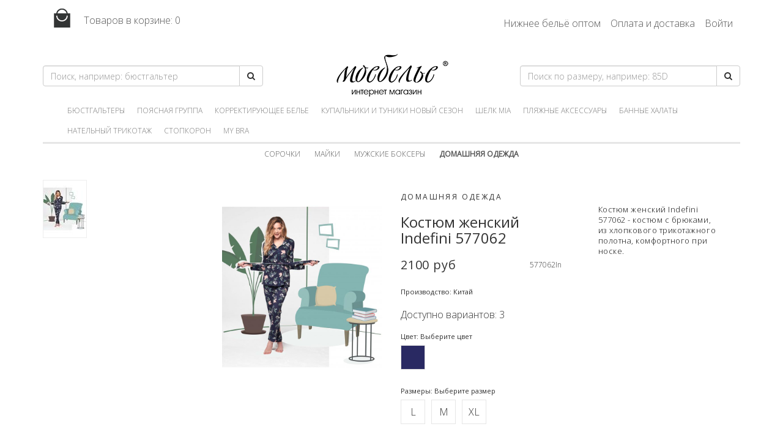

--- FILE ---
content_type: text/html; charset=utf-8
request_url: https://mybra.ru/products/kostyum-genskii-indefini-577062/577062In
body_size: 23079
content:
<!DOCTYPE html>

<html>
<head>
    <meta charset="utf-8">
    <meta name="viewport" content="width=device-width, initial-scale=1, shrink-to-fit=no">
    <title>Костюм женский Indefini 577062</title>
    <meta name="description" content="Костюм женский Indefini 577062 - костюм с брюками, из хлопкового трикотажного полотна, комфортного при носке."/>
    <link rel="stylesheet" href="https://maxcdn.bootstrapcdn.com/bootstrap/3.3.6/css/bootstrap.min.css">
    <link rel="stylesheet" href="https://maxcdn.bootstrapcdn.com/font-awesome/4.4.0/css/font-awesome.min.css">
    <link rel="stylesheet" media="screen" href="/public/css/shop.css">
    <link rel="stylesheet" media="screen" href="/public/stylesheets/theme.css">
    <link rel="stylesheet" media="screen" href="/public/stylesheets/main.css">
    <meta name='yandex-verification' content='7e0f6cd3db9b0d1f'/>
    <meta name="google-site-verification" content="wevvjSsB5QlMUe2sfuE4OhULmaUg0FDdDKCNPu-palY"/>
<link rel="stylesheet" href="/public/js/photoswipe.css">
<link rel="stylesheet" href="/public/js/default-skin.css">
    <link rel="shortcut icon" href="/public/images/favicon.ico">
    <link rel="apple-touch-icon" href="/public/images/favicon.png">
    <link href="https://fonts.googleapis.com/css?family=Open+Sans:400,300&amp;subset=latin,cyrillic-ext"
          rel="stylesheet"
          type="text/css">
    <script src="https://ajax.googleapis.com/ajax/libs/jquery/1.12.4/jquery.min.js"></script>
    <script src="https://maxcdn.bootstrapcdn.com/bootstrap/3.3.6/js/bootstrap.min.js"></script>
    <script src="/public/js/intercooler-0.4.10.min.js"></script>
    <script src="/public/js/kvarta.js" type="text/javascript" charset="utf-8"></script>
</head>
<body>
<div id="notifier">
</div>
<header>
    <div class="container">
        <div class="top-header">
            <div class="row">
                <div class="col-md-4">
                    <a href="/cart" class="cart-top">
                        <img src="/public/images/basket.png" alt=""> Товаров в корзине:
                        <span id="counter">0</span>
                    </a>
                </div>
                <div class="col-md-8 text-right">
                    <ul class="navy">
                                            <li><a href="/optom/genskoe-nignee-belyo-optom/">Нижнее бельё оптом</a></li>
                                            <li><a href="/help/oplata-i-dostavka/">Оплата и доставка</a></li>
                                                                                    <li><a href="/secure/login" class="login_link login_first" id="user-pass">Войти</a></li>
                                        </ul>
                </div>
            </div>
            <div class="bottom-header">
                <div class="row">
                    <div class="col-md-4">
                        <form action="/search" method="post">
                        <input type="hidden" name="authenticityToken" value="6b3e654b23d9f363f01569bb84ad5034a5e3dda5"/>
                            <div class="input-group search-group">
                                <input type="text" class="form-control" value="" name="search"
                                       placeholder="Поиск, например: бюстгальтер"/>
                            <span class="input-group-btn">
                                <button class="btn btn-default" type="submit">
                                    <i class="fa fa-search"></i>
                                </button>
                            </span>
                            </div>
                        </form>
                    </div>
                    <div class="col-md-4">
                        <a href="/" class="logo">Мое белье</a>
                    </div>
                    <div class="col-md-4">
                        <form action="/sizes" method="post">
                        <input type="hidden" name="authenticityToken" value="6b3e654b23d9f363f01569bb84ad5034a5e3dda5"/>
                            <div class="input-group search-group">
                                <input type="text" class="form-control" value="" name="size"
                                       placeholder="Поиск по размеру, например: 85D"/>
                            <span class="input-group-btn">
                                <button class="btn btn-default" type="submit">
                                    <i class="fa fa-search"></i>
                                </button>
                            </span>

                            </div>
                        </form>
                    </div>
                </div>
                <nav class="navbar navbar-default">
                    <div class="container-fluid">
                        <div class="navbar-header">
                            <button type="button" class="navbar-toggle collapsed" data-toggle="collapse"
                                    data-target="#bs-example-navbar-collapse-1">
                                <span class="sr-only">Toggle navigation</span>
                                <span class="icon-bar"></span>
                                <span class="icon-bar"></span>
                                <span class="icon-bar"></span>
                            </button>
                        </div>
                        <div class="collapse navbar-collapse" id="bs-example-navbar-collapse-1">
                            <ul class="nav navbar-nav">
                                                            <li><a href="/catalog/byustgaltery-price">Бюстгальтеры</a></li>
                                                            <li><a href="/catalog/shorts-poyasnaya-gruppa">Поясная группа</a></li>
                                                            <li><a href="/catalog/korrect">Корректирующее белье</a></li>
                                                            <li><a href="/catalog/kupalniki-kupit">Купальники и туники новый сезон</a></li>
                                                            <li><a href="/catalog/shelk-mia">Шелк Mia</a></li>
                                                            <li><a href="/catalog/plyagnye-aksessuary">Пляжные аксессуары</a></li>
                                                            <li><a href="/catalog/bannye-halaty">Банные халаты</a></li>
                                                            <li><a href="/catalog/natelnyi-trikotag">Нательный трикотаж</a></li>
                                                            <li><a href="/catalog/stopkoron">Стопкорон</a></li>
                                                            <li><a href="/catalog/my-bra">my Bra</a></li>
                                                        </ul>
                        </div>
                    </div>
                </nav>
            </div>
        </div>
    </div>
</header>

<div class="container">




<div class="subNav">
    <ul>
                                                    <li><a href="/catalog/sorochki">Сорочки</a></li>
                                                            <li><a href="/catalog/maiki">Майки</a></li>
                                                            <li><a href="/catalog/mugskie-boksery">Мужские боксеры</a></li>
                                                <li><a href="/catalog/domashnie-komplekty"><strong>Домашняя одежда</strong></a></li>
                                        </ul>
</div>

<section id="content">

    <div class="row">
        <div class="col-md-3">
            <div class="popup-gallery-box">
                <div id="pg" class="photoswipe-gallery">                                                    <figure>
                        <a href="/images/74c532cdeb954cfdbe6893f1a7e8df7d.768x1024.jpg"
                           data-pid="74c532cdeb954cfdbe6893f1a7e8df7d"
                           data-size="900x1200" class="ps">
                            <img src="/images/74c532cdeb954cfdbe6893f1a7e8df7d.70x93.jpg" width="70" height="93">
                        </a>
                    </figure>
                                                                                                                                    </div>
            </div>
        </div>
        <div class="col-md-6" id="parent_target">
                            <form>
    <section class="product">
        <div class="row">
            <div class="col-md-6">
                            <a class="parent-image-group" id="image" data-pid="74c532cdeb954cfdbe6893f1a7e8df7d" href="#">
                    <img src="/images/74c532cdeb954cfdbe6893f1a7e8df7d.720x.jpg" alt="Костюм женский Indefini 577062"/>
                </a>
            </div>
            <div class="col-md-6">
                <div class="itemName">
                    <h2 class="itemCategory">Домашняя одежда</h2>

                    <h3 class="item-name">Костюм женский Indefini 577062</h3>
                </div>
                <section class="description" itemprop="description">
                    <div class="itemPrice">
                                                            2100  руб
                                        </div>
                    <div class="itemSku">577062In</div>
                </section>
                <ul class="chooses">
                                    <li><label>Производство: Китай</label></li>
                                    <li>Доступно вариантов: 3</li>
                    <li>
                                            <label>Цвет: Выберите цвет</label>
                        <ul class="colors">
                                                                                                                                                        <li style="background-color: #292962"
                                        class=" pointer"
                                        ic-post-to="/products/kostyum-genskii-indefini-577062/577062In?colorId=670"
                                        ic-target="#parent_target"></li>
                                                                                                                                        </ul>
                    </li>
                    <li>
                        <label>Размеры:  Выберите размер</label>
                        <ul class="sizes">
                                                                                    <li class=""
                                    ic-post-to="/products/kostyum-genskii-indefini-577062/577062In?sizeId=222"
                                    ic-target="#parent_target">L</li>
                                                                                                                                            <li class=""
                                    ic-post-to="/products/kostyum-genskii-indefini-577062/577062In?sizeId=221"
                                    ic-target="#parent_target">M</li>
                                                                                                                                            <li class=""
                                    ic-post-to="/products/kostyum-genskii-indefini-577062/577062In?sizeId=223"
                                    ic-target="#parent_target">XL</li>
                                                                                                        </ul>
                    </li>
                                    <li>
                        <label>Kоличество:</label>
                        <ul class="counter">
                            <li class="count-plus">+</li>
                            <li class="count-input"><input id="quantity" name="quantity" type="text" value="1"></li>
                            <li class="count-minus">-</li>
                        </ul>
                    </li>
                </ul>
                                    </div>
                    <script type="text/javascript">
                var image = document.getElementById("image");
                if (typeof(swipeOpen) !== 'undefined')
                    image.onclick = swipeOpen;
            </script>
                </div>
    </section>
</form>                </div>
        <div class="col-md-3">
                    <section class="description content">
                <p><p>Костюм женский Indefini 577062 - костюм с брюками, из хлопкового трикотажного полотна, комфортного при носке.</p></p>
            </section>
                </div>
    </div>

</section>

<div class="pswp" tabindex="-1" role="dialog" aria-hidden="true">
    <div class="pswp__bg"></div>
    <div class="pswp__scroll-wrap">
        <div class="pswp__container">
            <div class="pswp__item"></div>
            <div class="pswp__item"></div>
            <div class="pswp__item"></div>
        </div>
        <div class="pswp__ui pswp__ui--hidden">
            <div class="pswp__top-bar">
                <div class="pswp__counter"></div>
                <button class="pswp__button pswp__button--close" title="Close (Esc)"></button>
                <button class="pswp__button pswp__button--share" title="Share"></button>
                <button class="pswp__button pswp__button--fs" title="Toggle fullscreen"></button>
                <button class="pswp__button pswp__button--zoom" title="Zoom in/out"></button>
                <div class="pswp__preloader">
                    <div class="pswp__preloader__icn">
                        <div class="pswp__preloader__cut">
                            <div class="pswp__preloader__donut"></div>
                        </div>
                    </div>
                </div>
            </div>
            <div class="pswp__share-modal pswp__share-modal--hidden pswp__single-tap">
                <div class="pswp__share-tooltip"></div>
            </div>
            <button class="pswp__button pswp__button--arrow--left" title="Следующий">
            </button>
            <button class="pswp__button pswp__button--arrow--right" title="Предыдущий">
            </button>
            <div class="pswp__caption">
                <div class="pswp__caption__center"></div>
            </div>
        </div>
    </div>
</div>

</div>

<div class="footer">
    <div class="container">
        <div class="row">
            <div class="col-md-4">
                <h3>Каталог</h3>
                <ul class="navy nav--banner">
                                    <li>
                        <a href="/catalog/byustgaltery-price">Бюстгальтеры</a>
                    </li>
                                    <li>
                        <a href="/catalog/shorts-poyasnaya-gruppa">Поясная группа</a>
                    </li>
                                    <li>
                        <a href="/catalog/korrect">Корректирующее белье</a>
                    </li>
                                    <li>
                        <a href="/catalog/kupalniki-kupit">Купальники и туники новый сезон</a>
                    </li>
                                    <li>
                        <a href="/catalog/shelk-mia">Шелк Mia</a>
                    </li>
                                    <li>
                        <a href="/catalog/plyagnye-aksessuary">Пляжные аксессуары</a>
                    </li>
                                    <li>
                        <a href="/catalog/bannye-halaty">Банные халаты</a>
                    </li>
                                    <li>
                        <a href="/catalog/natelnyi-trikotag">Нательный трикотаж</a>
                    </li>
                                    <li>
                        <a href="/catalog/stopkoron">Стопкорон</a>
                    </li>
                                    <li>
                        <a href="/catalog/my-bra">my Bra</a>
                    </li>
                                </ul>
            </div>
            <div class="col-md-4">
                <h3>Покупателям</h3>
                <ul class="navy nav--banner">
                                    <li><a href="/optom/genskoe-nignee-belyo-optom/">Нижнее бельё оптом</a></li>
                                    <li><a href="/help/adress-magazina-mybra/">Адрес магазина &quot;Мое Белье&quot;</a></li>
                                    <li><a href="/help/brends-v-mybra/">Бренды нижнего белья</a></li>
                                    <li><a href="/help/rekvizity-magazina/">Реквизиты магазина</a></li>
                                    <li><a href="/help/vopros-otvet/">Вопрос / Ответ</a></li>
                                    <li><a href="/help/razmery-zhenskoe-nizhnee-bele/">Таблица размеров нижнего белья и купальников</a></li>
                                    <li><a href="/index/kultura-i-otdyh/">Культура и отдых</a></li>
                                </ul>
            </div>
            <div class="col-md-4">
                <h3>Мы в сети</h3>

                <div class="content-block">
                <center>

<!-- Поместите этот код туда, где должен отображаться значок. -->
<a href="https://maps.google.com/maps?cid=9150420359126153949&hl=ru&_ga=2.228056349.141869152.1556477263-124040486.1556477263">
<img src="//ssl.gstatic.com/images/icons/gplus-64.png" alt="Google интернет магазин нижнего белья" style="border:0;width:64px;height:64px;"/>
</a>

<!-- Put this script tag to the <head> of your page -->
<script type="text/javascript" src="https://vk.com/js/api/share.js?94" charset="windows-1251"></script>

<!-- Put this script tag to the place, where the Share button will be -->
<script type="text/javascript"><!--
document.write(VK.Share.button({url: "http://vk.com/moe_belie74"},{type: "custom", text: "<img src=\"https://vk.com/images/share_32.png\" width=\"32\" height=\"32\" />"}));
--></script>

<a href="http://vk.com/moe_belie74" rel="nofollow" target="_blank"><h4><span>Мы в Контакте</span></h4></a>

<a href="https://www.instagram.com/moe_belie74/">
<img src="//moebelie.ru/site/assets/files/1/instagram-ems.80x0-is.png"/>
</a>

<!-- Чёрный 
<iframe src='/inwidget/index.php?skin=modern-black' data-inwidget scrolling='no' frameborder='no' style='border:none;width:260px;height:315px;overflow:hidden;'></iframe>
https://moebelie.ru/site/assets/files/1/instagram-crashing-down-black-screen-not-working-wont-open-when-fixed-offline-facebook-problems.144x0-is.jpg
</center> -->
                </div>
            </div>
        </div>
    </div>
</div>

<div class="cp">
    <div class="container">
        <div class="row">
            <div class="col-md-6">
                &copy; Володкевич
            </div>
            <div class="col-md-6 text-right">
                <a href="/index/offers/"><strong>Согласие на обработку персональных данных</strong></a>
            </div>
        </div>
    </div>
</div><div id="consent-banner" class="consent-banner hidden">
    Для работы сайта мы используем файлы "cookie". Продолжая использование сайта, вы соглашаетесь с
    <a href="/index/offers/"><strong>Политикой конфиденциальности</strong></a>
    <button id="accept-consent">Согласен</button>
</div>

<script>
    function getOrSyncAnonymousId() {
    let id = localStorage.getItem("anonymousId");
    if (!id) {
        id = crypto.randomUUID();
        localStorage.setItem("anonymousId", id);
        document.cookie = "anonId=" + id + "; path=/; max-age=" + (60*60*24*365);
    } else {
        if (!document.cookie.includes("anonId=" + id)) {
            document.cookie = "anonId=" + id + "; path=/; max-age=" + (60*60*24*365);
        }
    }
    return id;
}

    function concealConsentBanner() {
        const banner = document.getElementById("consent-banner");
        banner.classList.add('conceal');
        setTimeout(() => banner.remove(), 600);
    }

    document.addEventListener("DOMContentLoaded", () => {
        const banner = document.getElementById("consent-banner");
        const anonId = getOrSyncAnonymousId();
        if (!document.cookie.includes("cookieConsent")) {
            banner.classList.remove("hidden");
        }
        const btn = document.getElementById("accept-consent");
        if (btn) {
            btn.addEventListener("click", () => {
                document.cookie = "cookieConsent=accepted; path=/; max-age=" + (60*60*24*365);
                fetch("/consent/accept/cookies/" + anonId, { method: "POST" })
                    .then(() => concealConsentBanner())
                    .catch(() => console.error("Ошибка при отправке согласия"));
            });
        }
    });
</script>
    <script type="text/javascript">
    (function (d, w, c) {
        (w[c] = w[c] || []).push(function () {
            try {
                w.yaCounter37593175 = new Ya.Metrika({
                    id:37593175,
                    clickmap:true,
                    trackLinks:true,
                    accurateTrackBounce:true,
                    webvisor:true
                });
            } catch (e) {
            }
        });

        var n = d.getElementsByTagName("script")[0],
                s = d.createElement("script"),
                f = function () {
                    n.parentNode.insertBefore(s, n);
                };
        s.type = "text/javascript";
        s.async = true;
        s.src = "https://mc.yandex.ru/metrika/watch.js";

        if (w.opera == "[object Opera]") {
            d.addEventListener("DOMContentLoaded", f, false);
        } else {
            f();
        }
    })(document, window, "yandex_metrika_callbacks");
</script>
<noscript>
    <div><img src="https://mc.yandex.ru/watch/37593175" style="position:absolute; left:-9999px;" alt=""/></div>
</noscript>

<script src="/public/js/photoswipe.min.js"></script>
<script src="/public/js/photoswipe-ui-default.min.js"></script>
<script src="/public/js/photoswipe-me.js"></script>

</body>
</html>

--- FILE ---
content_type: text/css; charset=utf-8
request_url: https://mybra.ru/public/stylesheets/theme.css
body_size: 1443
content:
/* page */

.page-header {
    border: none;
    text-align: center;
    /*font-family: 'Marck Script', cursive;*/
    text-transform: lowercase;
    font-size: 26px;
    color: pink;
    /*font-family: 'Playfair Display SC', serif;*/
}

/* navbar */

.navbar {
    min-height: 35px;
}

.navbar-default {
    background-color: transparent;
    border: none;
    font-size: 12px;
    text-transform: uppercase;
    margin-bottom: 0;
}

.navbar-default a {
    font-size: 12px;
}

.navbar-default .navbar-nav>li>a {
    padding: 5px 0;
    margin: 0 10px;
    border-bottom: 3px solid transparent;
}

.subNav .info > li {
    padding: 0 10px;
}

.navbar-default .navbar-nav>li>a:hover {
    border-bottom: 5px solid pink;
}

.navbar .navbar-nav {
    display: inline-block;
    float: none;
    vertical-align: top;
}

.navbar .navbar-collapse {
    text-align: center;
}

/* form */

label {
    font-weight: normal;
}

header a {
    padding-top: 5px;
}

header a:hover {
    color: pink;
    text-decoration: none;
}

.cart-top img {
    margin-top: -10px;
}

.top-header a {
    line-height: 67px;
    padding-right: 12px;
}

.pagination>.active>a, .pagination>.active>a:focus, .pagination>.active>a:hover, .pagination>.active>span, .pagination>.active>span:focus, .pagination>.active>span:hover {
    background-color: #dba6b1;
    border-color: #dba6b1;
}

.pagination>li>a, .pagination>li>span {
    font-size: 14px;
    color: #dba6b1;
}

--- FILE ---
content_type: text/css; charset=utf-8
request_url: https://mybra.ru/public/stylesheets/main.css
body_size: 9480
content:
@import url(https://fonts.googleapis.com/css?family=Marck+Script&subset=latin,cyrillic);
@import url(https://fonts.googleapis.com/css?family=Playfair+Display+SC&subset=latin,cyrillic);
@import "/public/stylesheets/footer.css";

body {
    font-family: 'Open Sans', serif !important;
    font-weight: 300;
    background: #fff;
    font-size: 16px;
}

ol, ul {
    margin-top: 0;
    margin-bottom: 10px;
    padding: 0;
    list-style: none;
}

a {
    color: #555;
    text-decoration: none;
}

img {
    max-width: 100%;
}

header .top-header {
    border-bottom: 3px solid #e6e6e6;
}

.logo {
    background: url(/public/images/logo.png) no-repeat;
    display: block;
    width: 200px;
    height: 83px;
    text-indent: -9999px;
    margin: 0 auto;
}

.login {
    text-align: right;
    padding: 20px 0;
}

.login a {
    font-size: 18px;
    display: inline-block;
}

.login #shipping {
    padding: 0 0 0 16px;
    background: url(../images/ship.png) 0 5px no-repeat;
}

footer {
    background: #222;
    color: #fff;
    text-align: left;
    font-weight: 300;
    min-height: 100px;
}

section header {
    padding: 17px 20px 15px;
    border-bottom: 1px solid #e1e1e1;
}

section header h1, section header h2 {
    font-size: 22px;
    line-height: 27px;
    letter-spacing: 0;
    font-weight: 400;
    text-align: center;
    margin: 0;
    padding: 0;
}

/* items */

ul.items {
    display: inline-block;
    margin: 0 -8px;
    padding: 0;
}

.items-header h3 {
    font-size: 22px;
    line-height: 27px;
    letter-spacing: 0;
    font-weight: 400;
    text-align: center;
    padding: 0 0 18px;
}

ul.items a, ul.items a:hover {
    color: #666;
    text-decoration: none;
}

.items-wrapper {
    margin-top: 20px;
    text-align: center;
}

.items-wrapper ul.items li {
    text-align: left;
    margin: 0 8px 16px;
    display: inline-block;
    float: none;
    vertical-align: top;
}

.items-wrapper img {
    height: 228px;
    width: 171px;
    background-color: #aaa;
}

.items-wrapper aside {
    color: #666;
    margin: 5px 0 10px;
    width: 171px;
    font-size: 13px;
    line-height: 18px;
}

.items-wrapper aside p {
    font-weight: 700;
    color: #000;
}

/* item */

.product .description {
    position: relative;
    margin: 20px 0;
}

.itemName h1 {
    font-size: 26px;
    line-height: 31px;
    letter-spacing: 0;
    font-weight: 400;
}

.itemName h2 {
    font-size: 12px;
    line-height: 16px;
    letter-spacing: .2em;
    text-transform: uppercase;
    font-weight: 400;
}

.itemPrice {
    font-size: 20px;
    line-height: 22px;
    letter-spacing: .04em;
    font-weight: 400;
}

.itemPrice .prices {
    color: red;
    font-weight: bold;
}

.itemPrice .price-old {
    font-size: 14px;
    color: gray;
    text-decoration: line-through;
}



.prices .price-old {
    font-size: 14px;
    color: gray;
    text-decoration: line-through;
}

.prices p {
    color: red !important;
    font-size: 14px;
}

.itemSku {
    font-size: 12px;
    line-height: 22px;
    position: absolute;
    right: 0;
    top: 0;
}

/* chooses */

.chooses {
    margin-bottom: 72px;
}

.chooses li {
    margin-bottom: 12px;
}

.chooses label {
    font-size: 70%;
    margin-bottom: 6px;
}

.counter span {
    line-height: 38px;
    min-width: 38px;
}

.counter li {
    display: inline-block;
    float: left;
    border: 1px solid #e6e6e6;
    list-style: none;
    line-height: 38px;
    min-width: 38px;
    text-align: center;
    cursor: pointer;
}

.counter .count-input {
    border: 0;
    padding: 0;
    margin: 0;
}

.counter li input[type=text] {
    margin: 0;
    display: inline-block;
    width: 48px;
    text-align: center;
    height: 40px;
    border: 0;
    border-top: 1px solid #e6e6e6;
    border-bottom: 1px solid #e6e6e6;
    outline: 0;
    line-height: 38px;
    cursor: default;
    box-shadow: inset 0 1px 1px rgba(0, 0, 0, .1);
}

.colors li {
    position: relative;
    display: inline-block;
    width: 40px;
    height: 40px;
    overflow: hidden;
    margin: 0 5px 5px 0;
    border: 1px solid #ddd;
    text-align: center;
}

.colors li i {
    line-height: 38px;
    color: white;
}

.sizes li {
    display: inline-block;
    margin: 0 6px 6px 0;
    border: 1px solid #e6e6e6;
    list-style: none;
    line-height: 38px;
    cursor: pointer;
    min-width: 40px;
    height: 40px;
    text-align: center;
}

.colors li.pointer:hover, .colors li.selected, .sizes li.pointer:hover, .sizes li.selected {
    cursor: pointer;
    border: 1px solid #333;
}

.colors li.gray, .sizes li.gray, .sizes li.gray {
    background-color: #ddd;
    border: 1px solid #e6e6e6;
    cursor: default;
}

/* subNav */

.subNav {
    margin-bottom: 24px;
}

.subNav ul {
    display: inline-block;
    padding: 8px 15px;
    margin-bottom: 2px;
    list-style: none;
    background: none;
    border-radius: 0;
    font-size: 12px;
    text-transform: uppercase;
    float: none;
}

.subNav ul li {
    display: inline-block;
}

.subNav ul a, .subNav ul span {
    padding: 5px 0;
    margin: 0 10px;
    border-top: 5px solid transparent;
}

.subNav ul span {
    font-weight: bold;
}

.subNav ul a:hover {
    text-decoration: none;
    border-top: 5px solid pink;
}

/* content */

.content {
    font-size: 13px;
    line-height: 17px;
    letter-spacing: .04em;
    color: #111;
}

.content ul {
    list-style: disc;
    padding: 0 0 0 15px;
}

.subNav {
    text-align: center;
    min-height: 30px;
}

#notifier {
    position: fixed;
    top: 0;
    left: 0;
    right: 0;
    z-index: 2000;
}

#notifier .alert {
    display: table;
    width: 80%;
    background-color: #ff8c00;
    margin: 0 auto;
}

#notifier .alert .inner {
    margin-right: 40px;
}

/* bag */

#bag, .checkout-form {
    padding: 24px;
}

#bag .item {
    font-size: 13px;
    padding-bottom: 15px;
    border-bottom: 1px solid #f5f5f5;
    margin-bottom: 15px;
    position: relative;
    min-height: 145px;
}

#bag .item h4 {
    font-size: 16px;
    line-height: 18px;
    letter-spacing: .04em;
    font-weight: 400;
    margin: 0;
}

#bag .item .info {
    font-size: 13px;
    color: #666;
}

#bag .image {
    position: absolute;
    left: 0;
    top: 0;
}

#bag .image a:hover, #bag .description a:hover {
    text-decoration: none;
    opacity: .8;
}

#bag .description {
    wodth: 100%;
    vertical-align: top;
    margin: 0 120px 0 130px;
}

#bag .item .price {
    opacity: 1;
    position: absolute;
    text-align: right;
    width: 105px;
    right: 0;
    top: 0;
}

#bag .item:last-child {
    padding-bottom: 0;
    border-bottom: 0;
    margin-bottom: 0;
}

.total {
    border-top: 1px solid #e1e1e1;
    padding: 24px;
}

section.total:after {
    clear: both;
    content: "";
    display: table;
}

.total h4 {
    float: left;
}

.total .price {
    float: right;
}

section.submit {
    border-top: 1px solid #e1e1e1;
    padding: 24px;
    text-align: right;
}

#bag .item input {
    text-align: right;
}

#bag .item td:first-child {
    padding-right: 24px;
}

.total h2 {
    font-size: 22px;
    line-height: 27px;
    letter-spacing: 0;
    font-weight: 400;
    margin: 0;
}

section .body {
    padding: 24px;
    margin-bottom: 24px;
}

label {
    font-size: 14px;
}

#content {
    margin-bottom: 24px;
}

.fa-close.fa-dark {
    color: #333;
}

.panel {
    margin: 24px 24px 0;
    border: none;
    box-shadow: none;
}

/* item */

.item {
    margin-bottom: 24px;
}

section header + .subheader {
    font-size: 13px;
    text-transform: uppercase;
    text-align: center;
    line-height: 40px;
}

/* page-body */

.page-body {
    margin-bottom: 24px;
}

.page-body p {
    margin-bottom: 24px;
}

/* search */

.search-group {
    padding: 25px 0;
}

.carousel .item {
    margin: 0;
}

/* navy */

.navy {
    list-style: none;
    margin-left: 0;
}

.navy > li, .navy > li > a {
    display: inline-block;
    zoom: 1;
}

.nav--banner {
    text-align: center;
}

.footer .nav--banner li:before {
    color: #aaa;
    content: " | "
}

.footer .nav--banner li:first-child:before {
    content: normal;
}

.breadcrumb li:before {
    content: " » "
}

.breadcrumb li:first-child:before {
    content: normal;
}

.nav--stacked > li {
    display: list-item;
}

.nav--stacked>li>a {
    display: block;
}

.wrap {
    padding: 24px 8%;
}

.mb {
    margin-bottom: 24px;
}

.content-block {
    text-align: left;
    margin: 10px 0 20px;
}

.ps {
    display: inline-block;
    padding: 1px;
    background-color: #eee;
    margin-bottom: 2px;
}

.ps:hover {
    background-color: #bbb;
}

.photoswipe-gallery figure {
    display: inline-block;
}

.consent-banner {
    position: fixed;
    bottom: 0;
    left: 0;
    width: 100%;
    background: #f9f9f9;
    border: 1px solid #ccc;
    padding: 15px 20px;
    border-radius: 10px;
    box-shadow: 0 4px 10px rgba(0,0,0,0.15);
    font-family: sans-serif;
    text-align: center;
    opacity: 1;
    transform: translateY(0);
    transition: opacity 0.5s ease, transform 0.5s ease;
    z-index: 9999;
}

.consent-banner.conceal {
    opacity: 0;
    transform: translateY(100%);
    pointer-events: none;
}

.consent-banner button {
    margin-left: 10px;
    padding: 6px 14px;
    border: 1px solid transparent;
    border-color: #ccc;
    border-radius: 6px;
    background: #fff;
    color: #333;
    cursor: pointer;
    font-size: 14px;
    transition: background 0.3s ease;
}

.consent-banner button:hover {
    background: #e6e6e6;
}

--- FILE ---
content_type: application/javascript
request_url: https://mybra.ru/public/js/kvarta.js
body_size: 1241
content:
var cartAdd = function (url) {
    $.get(url, function (data) {
        $('#myCart').html(data);
    });
    return false;
}

$(document).on("click", '.deleteCartItem', function (e) {
    e.preventDefault();
    $.get("/cart/" + $(this).attr('rel') + "/delete", function (data) {
        $("#cart-inline").html(data);
        $('#myCart').html($('.cart-amount').length);
    });
});

$(document).on("change", '.cart-amount', function (e) {
    e.preventDefault();
    $.post('/cart/refresh', $('#cart-form').serialize(), function (data) {
        $("#cart-inline").html(data);
        $('#myCart').html($('.cart-amount').length);
    });
});

$(document).on("click", '.update-checkout', function () {
    $.post('/checkout/change', $('.checkout-form').serialize(), function (data) {
        $("#total").html(data);
    });
});

$(document).on("click", '.count-minus', function (e) {
    e.preventDefault();
    var input = $(this).closest('.counter').find('input');
    if ($(input).val() > 1)
        $(input).val(parseInt($(input).val()) - 1);
});

$(document).on("click", '.count-plus', function (e) {
    e.preventDefault();
    var input = $(this).closest('.counter').find('input');
    $(input).val(parseInt($(input).val()) + 1);
});

